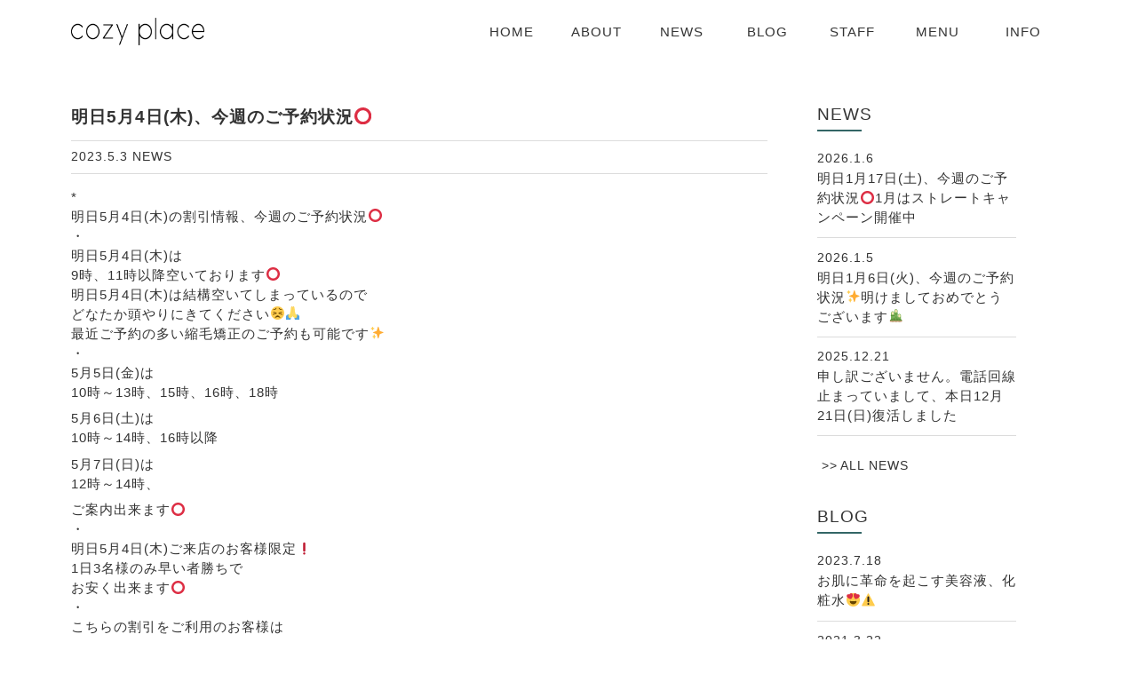

--- FILE ---
content_type: text/html; charset=UTF-8
request_url: http://cozyplace-0316.com/%E6%98%8E%E6%97%A55%E6%9C%884%E6%97%A5%E6%9C%A8%E3%80%81%E4%BB%8A%E9%80%B1%E3%81%AE%E3%81%94%E4%BA%88%E7%B4%84%E7%8A%B6%E6%B3%81%E2%AD%95%EF%B8%8F%E6%98%8E%E6%97%A55%E6%9C%884%E6%97%A5%E6%9C%A8/
body_size: 23451
content:
<!DOCTYPE html>
<html lang="ja">
  <head>
    <meta charset="utf-8">
    <meta http-equiv="X-UA-Compatible" content="IE=edge">
    <meta name="viewport" content="width=device-width, initial-scale=1">
	  <meta name="google-site-verification" content="RKAtRPAOlu4SRszknWPEl8yJGlTFtOYitdSH52EBgUU" />
    <title>明日5月4日(木)、今週のご予約状況⭕️ | cozy place（コージープレイス）</title>
    <link rel="shortcut icon" href="http://cozyplace-0316.com/wp-content/themes/base-01/img/favicon.ico">
    <!-- HTML5 shim and Respond.js for IE8 support of HTML5 elements and media queries -->
    <!-- WARNING: Respond.js doesn't work if you view the page via file:// -->
    <!--[if lt IE 9]>
      <script src="https://oss.maxcdn.com/html5shiv/3.7.3/html5shiv.min.js"></script>
      <script src="https://oss.maxcdn.com/respond/1.4.2/respond.min.js"></script>
    <![endif]-->
    
    
<!-- All in One SEO Pack 3.2.4 によって Michael Torbert の Semper Fi Web Design[302,352] -->
<script type="application/ld+json" class="aioseop-schema">{"@context":"https://schema.org","@graph":[{"@type":"Organization","@id":"http://cozyplace-0316.com/#organization","url":"http://cozyplace-0316.com/","name":"cozy place\uff08\u30b3\u30fc\u30b8\u30fc\u30d7\u30ec\u30a4\u30b9\uff09","sameAs":[]},{"@type":"WebSite","@id":"http://cozyplace-0316.com/#website","url":"http://cozyplace-0316.com/","name":"cozy place\uff08\u30b3\u30fc\u30b8\u30fc\u30d7\u30ec\u30a4\u30b9\uff09","publisher":{"@id":"http://cozyplace-0316.com/#organization"}},{"@type":"WebPage","@id":"http://cozyplace-0316.com/%e6%98%8e%e6%97%a55%e6%9c%884%e6%97%a5%e6%9c%a8%e3%80%81%e4%bb%8a%e9%80%b1%e3%81%ae%e3%81%94%e4%ba%88%e7%b4%84%e7%8a%b6%e6%b3%81%e2%ad%95%ef%b8%8f%e6%98%8e%e6%97%a55%e6%9c%884%e6%97%a5%e6%9c%a8/#webpage","url":"http://cozyplace-0316.com/%e6%98%8e%e6%97%a55%e6%9c%884%e6%97%a5%e6%9c%a8%e3%80%81%e4%bb%8a%e9%80%b1%e3%81%ae%e3%81%94%e4%ba%88%e7%b4%84%e7%8a%b6%e6%b3%81%e2%ad%95%ef%b8%8f%e6%98%8e%e6%97%a55%e6%9c%884%e6%97%a5%e6%9c%a8/","inLanguage":"ja","name":"\u660e\u65e55\u67084\u65e5(\u6728)\u3001\u4eca\u9031\u306e\u3054\u4e88\u7d04\u72b6\u6cc1\u2b55\ufe0f","isPartOf":{"@id":"http://cozyplace-0316.com/#website"},"datePublished":"2023-05-03T08:19:57+00:00","dateModified":"2023-05-04T10:41:13+00:00"},{"@type":"Article","@id":"http://cozyplace-0316.com/%e6%98%8e%e6%97%a55%e6%9c%884%e6%97%a5%e6%9c%a8%e3%80%81%e4%bb%8a%e9%80%b1%e3%81%ae%e3%81%94%e4%ba%88%e7%b4%84%e7%8a%b6%e6%b3%81%e2%ad%95%ef%b8%8f%e6%98%8e%e6%97%a55%e6%9c%884%e6%97%a5%e6%9c%a8/#article","isPartOf":{"@id":"http://cozyplace-0316.com/%e6%98%8e%e6%97%a55%e6%9c%884%e6%97%a5%e6%9c%a8%e3%80%81%e4%bb%8a%e9%80%b1%e3%81%ae%e3%81%94%e4%ba%88%e7%b4%84%e7%8a%b6%e6%b3%81%e2%ad%95%ef%b8%8f%e6%98%8e%e6%97%a55%e6%9c%884%e6%97%a5%e6%9c%a8/#webpage"},"author":{"@id":"http://cozyplace-0316.com/author/cozyplace-staff/#author"},"headline":"\u660e\u65e55\u67084\u65e5(\u6728)\u3001\u4eca\u9031\u306e\u3054\u4e88\u7d04\u72b6\u6cc1\u2b55\ufe0f","datePublished":"2023-05-03T08:19:57+00:00","dateModified":"2023-05-04T10:41:13+00:00","commentCount":0,"mainEntityOfPage":{"@id":"http://cozyplace-0316.com/%e6%98%8e%e6%97%a55%e6%9c%884%e6%97%a5%e6%9c%a8%e3%80%81%e4%bb%8a%e9%80%b1%e3%81%ae%e3%81%94%e4%ba%88%e7%b4%84%e7%8a%b6%e6%b3%81%e2%ad%95%ef%b8%8f%e6%98%8e%e6%97%a55%e6%9c%884%e6%97%a5%e6%9c%a8/#webpage"},"publisher":{"@id":"http://cozyplace-0316.com/#organization"},"articleSection":"NEWS"},{"@type":"Person","@id":"http://cozyplace-0316.com/author/cozyplace-staff/#author","name":"cozyplace-staff","sameAs":[]}]}</script>
<link rel="canonical" href="http://cozyplace-0316.com/明日5月4日木、今週のご予約状況⭕️明日5月4日木/" />
<!-- All in One SEO Pack -->
<link rel='dns-prefetch' href='//ajax.googleapis.com' />
<link rel='dns-prefetch' href='//s.w.org' />
<link rel="alternate" type="application/rss+xml" title="cozy place（コージープレイス） &raquo; フィード" href="http://cozyplace-0316.com/feed/" />
<link rel="alternate" type="application/rss+xml" title="cozy place（コージープレイス） &raquo; コメントフィード" href="http://cozyplace-0316.com/comments/feed/" />
		<script type="text/javascript">
			window._wpemojiSettings = {"baseUrl":"https:\/\/s.w.org\/images\/core\/emoji\/12.0.0-1\/72x72\/","ext":".png","svgUrl":"https:\/\/s.w.org\/images\/core\/emoji\/12.0.0-1\/svg\/","svgExt":".svg","source":{"concatemoji":"http:\/\/cozyplace-0316.com\/wp-includes\/js\/wp-emoji-release.min.js"}};
			!function(a,b,c){function d(a,b){var c=String.fromCharCode;l.clearRect(0,0,k.width,k.height),l.fillText(c.apply(this,a),0,0);var d=k.toDataURL();l.clearRect(0,0,k.width,k.height),l.fillText(c.apply(this,b),0,0);var e=k.toDataURL();return d===e}function e(a){var b;if(!l||!l.fillText)return!1;switch(l.textBaseline="top",l.font="600 32px Arial",a){case"flag":return!(b=d([55356,56826,55356,56819],[55356,56826,8203,55356,56819]))&&(b=d([55356,57332,56128,56423,56128,56418,56128,56421,56128,56430,56128,56423,56128,56447],[55356,57332,8203,56128,56423,8203,56128,56418,8203,56128,56421,8203,56128,56430,8203,56128,56423,8203,56128,56447]),!b);case"emoji":return b=d([55357,56424,55356,57342,8205,55358,56605,8205,55357,56424,55356,57340],[55357,56424,55356,57342,8203,55358,56605,8203,55357,56424,55356,57340]),!b}return!1}function f(a){var c=b.createElement("script");c.src=a,c.defer=c.type="text/javascript",b.getElementsByTagName("head")[0].appendChild(c)}var g,h,i,j,k=b.createElement("canvas"),l=k.getContext&&k.getContext("2d");for(j=Array("flag","emoji"),c.supports={everything:!0,everythingExceptFlag:!0},i=0;i<j.length;i++)c.supports[j[i]]=e(j[i]),c.supports.everything=c.supports.everything&&c.supports[j[i]],"flag"!==j[i]&&(c.supports.everythingExceptFlag=c.supports.everythingExceptFlag&&c.supports[j[i]]);c.supports.everythingExceptFlag=c.supports.everythingExceptFlag&&!c.supports.flag,c.DOMReady=!1,c.readyCallback=function(){c.DOMReady=!0},c.supports.everything||(h=function(){c.readyCallback()},b.addEventListener?(b.addEventListener("DOMContentLoaded",h,!1),a.addEventListener("load",h,!1)):(a.attachEvent("onload",h),b.attachEvent("onreadystatechange",function(){"complete"===b.readyState&&c.readyCallback()})),g=c.source||{},g.concatemoji?f(g.concatemoji):g.wpemoji&&g.twemoji&&(f(g.twemoji),f(g.wpemoji)))}(window,document,window._wpemojiSettings);
		</script>
		<style type="text/css">
img.wp-smiley,
img.emoji {
	display: inline !important;
	border: none !important;
	box-shadow: none !important;
	height: 1em !important;
	width: 1em !important;
	margin: 0 .07em !important;
	vertical-align: -0.1em !important;
	background: none !important;
	padding: 0 !important;
}
</style>
	<link rel='stylesheet' id='wp-block-library-css'  href='http://cozyplace-0316.com/wp-includes/css/dist/block-library/style.min.css' type='text/css' media='all' />
<link rel='stylesheet' id='style-css-css'  href='http://cozyplace-0316.com/wp-content/themes/base-01/css/style-a.css' type='text/css' media='all' />
<link rel='stylesheet' id='skippr-css-css'  href='http://cozyplace-0316.com/wp-content/themes/base-01/css/skippr.css' type='text/css' media='all' />
<link rel='https://api.w.org/' href='http://cozyplace-0316.com/wp-json/' />
<link rel="EditURI" type="application/rsd+xml" title="RSD" href="http://cozyplace-0316.com/xmlrpc.php?rsd" />
<link rel="wlwmanifest" type="application/wlwmanifest+xml" href="http://cozyplace-0316.com/wp-includes/wlwmanifest.xml" /> 
<link rel='prev' title='明日5月3日(水)、今週のご予約状況⭕️' href='http://cozyplace-0316.com/%e6%98%8e%e6%97%a55%e6%9c%883%e6%97%a5%e6%b0%b4%e3%80%81%e4%bb%8a%e9%80%b1%e3%81%ae%e3%81%94%e4%ba%88%e7%b4%84%e7%8a%b6%e6%b3%81%e2%ad%95%ef%b8%8f/' />
<link rel='next' title='明日5月5日(金)、今週のご予約状況⭕️' href='http://cozyplace-0316.com/%e6%98%8e%e6%97%a55%e6%9c%885%e6%97%a5%e9%87%91%e3%80%81%e4%bb%8a%e9%80%b1%e3%81%ae%e3%81%94%e4%ba%88%e7%b4%84%e7%8a%b6%e6%b3%81%e2%ad%95%ef%b8%8f%e6%98%8e%e6%97%a55%e6%9c%885%e6%97%a5%e9%87%91/' />

<link rel='shortlink' href='http://cozyplace-0316.com/?p=7402' />
<link rel="alternate" type="application/json+oembed" href="http://cozyplace-0316.com/wp-json/oembed/1.0/embed?url=http%3A%2F%2Fcozyplace-0316.com%2F%25e6%2598%258e%25e6%2597%25a55%25e6%259c%25884%25e6%2597%25a5%25e6%259c%25a8%25e3%2580%2581%25e4%25bb%258a%25e9%2580%25b1%25e3%2581%25ae%25e3%2581%2594%25e4%25ba%2588%25e7%25b4%2584%25e7%258a%25b6%25e6%25b3%2581%25e2%25ad%2595%25ef%25b8%258f%25e6%2598%258e%25e6%2597%25a55%25e6%259c%25884%25e6%2597%25a5%25e6%259c%25a8%2F" />
<link rel="alternate" type="text/xml+oembed" href="http://cozyplace-0316.com/wp-json/oembed/1.0/embed?url=http%3A%2F%2Fcozyplace-0316.com%2F%25e6%2598%258e%25e6%2597%25a55%25e6%259c%25884%25e6%2597%25a5%25e6%259c%25a8%25e3%2580%2581%25e4%25bb%258a%25e9%2580%25b1%25e3%2581%25ae%25e3%2581%2594%25e4%25ba%2588%25e7%25b4%2584%25e7%258a%25b6%25e6%25b3%2581%25e2%25ad%2595%25ef%25b8%258f%25e6%2598%258e%25e6%2597%25a55%25e6%259c%25884%25e6%2597%25a5%25e6%259c%25a8%2F&#038;format=xml" />
		<style type="text/css">.recentcomments a{display:inline !important;padding:0 !important;margin:0 !important;}</style>
		  </head>
  
  <body>
  
  	<header>
    	<div class="row col">
        	<div class="white-ber"></div>
    		<h1 class="mobile-logo">
            	                    <a href="http://cozyplace-0316.com"><img src="http://cozyplace-0316.com/wp-content/themes/base-01/img/cozyplace_logo_black.png" alt="cozyplaceロゴ"></a>
				            </h1>
    		<div class="nav-btn">
        		<span></span>
            	<span></span>
            	<span></span>
        	</div>       
        	<div class="mobile-menu">
        		<nav>
                	                        <div class="menu-blog-menu-container"><ul id="menu-blog-menu" class="menu"><li id="menu-item-15" class="menu-item menu-item-type-post_type menu-item-object-page menu-item-home menu-item-15"><a href="http://cozyplace-0316.com/">HOME</a></li>
<li id="menu-item-16" class="menu-item menu-item-type-custom menu-item-object-custom menu-item-home menu-item-16"><a href="http://cozyplace-0316.com/#about">ABOUT</a></li>
<li id="menu-item-17" class="menu-item menu-item-type-custom menu-item-object-custom menu-item-home menu-item-17"><a href="http://cozyplace-0316.com/#news">NEWS</a></li>
<li id="menu-item-18" class="menu-item menu-item-type-custom menu-item-object-custom menu-item-home menu-item-18"><a href="http://cozyplace-0316.com/#blog">BLOG</a></li>
<li id="menu-item-19" class="menu-item menu-item-type-custom menu-item-object-custom menu-item-home menu-item-19"><a href="http://cozyplace-0316.com/#staff">STAFF</a></li>
<li id="menu-item-20" class="menu-item menu-item-type-custom menu-item-object-custom menu-item-home menu-item-20"><a href="http://cozyplace-0316.com/#menu">MENU</a></li>
<li id="menu-item-21" class="menu-item menu-item-type-custom menu-item-object-custom menu-item-home menu-item-21"><a href="http://cozyplace-0316.com/#info">INFO</a></li>
</ul></div>					            	</nav>
        	</div>
        </div>
    </header>

	<main class="single-page">
    	<div class="row col">
        <div class="single-content">

			
<article id="post-7402" class="post-7402 post type-post status-publish format-standard hentry category-news">
	<div class="entry-header">
		<h1 class="entry-title">明日5月4日(木)、今週のご予約状況⭕️</h1>		
		<div class="entry-meta">
        	<span>2023.5.3</span>
            <span>
				                <!-- 取得したURLとカテゴリ名からリンクを作成 -->
                <a href="http://cozyplace-0316.com/category/news/">NEWS</a>
            </span>
		</div><!-- .entry-meta -->
        
	</div><!-- .entry-header -->

	<div class="entry-content">
		<p>*<br />
明日5月4日(木)の割引情報、今週のご予約状況⭕️<br />
・<br />
明日5月4日(木)は<br />
9時、11時以降空いております⭕️<br />
明日5月4日(木)は結構空いてしまっているので<br />
どなたか頭やりにきてください😣🙏<br />
最近ご予約の多い縮毛矯正のご予約も可能です✨<br />
・<br />
5月5日(金)は<br />
10時～13時、15時、16時、18時</p>
<p>5月6日(土)は<br />
10時～14時、16時以降</p>
<p>5月7日(日)は<br />
12時～14時、</p>
<p>ご案内出来ます⭕️<br />
・<br />
明日5月4日(木)ご来店のお客様限定❗<br />
1日3名様のみ早い者勝ちで<br />
お安く出来ます⭕<br />
・<br />
こちらの割引をご利用のお客様は<br />
DMからのご予約、お電話のご予約の際に<br />
必ず『投稿見ました』とお伝えください⚠<br />
1日の限定数が決まっていますので<br />
お伝え頂かないと<br />
割引対象外となります💨<br />
・<br />
こちらの投稿をご覧になる前に<br />
前もってご予約頂いてるお客様は<br />
ご来店の際に『ホームページ』見たよ！<br />
とお伝え頂けますと割引料金で<br />
施術出来ます🙆⭕<br />
お伝え頂かないとメンバーズカードの<br />
割引率の施術料金になります⚠<br />
.<br />
────✨初めてのお客様✨────<br />
.<br />
⭕️カット＆フルボ酸ウォーターカラー、40％OFF🎵<br />
⭕️カット＆カラー、30％OFF🎵<br />
⭕️カット、カラー、パーマ、縮毛矯正30％OFF🎵<br />
.<br />
.<br />
────✨2回目以降のお客様✨ ────<br />
.<br />
⭕️カット＆フルボ酸ウォーターカラー、<br />
フルボ酸ウォーターパーマ、30％OFF🎵<br />
.<br />
⭕️フルボ酸ウォーターカラーのみの場合はメンバーカードの来店サイクル割引率＋10％OFF🎵<br />
. (※最大30％OFFまで)<br />
.<br />
※2回目以降のお客様は上記の割引は<br />
現金のみのお支払いとさせて頂きます<br />
.<br />
.<br />
▽▲▽▲▽▲▽▲▽▲▽▲▽▲▽▲▽▲▽▲▽<br />
.<br />
※フルボ酸、トリートメント類、全体染め、長さ料金は<br />
こちらの割引対象外となっております<br />
.<br />
※一部対象外となっております<br />
.<br />
※ほかの割引との併用不可<br />
.<br />
※高校生以下の学生カットも対象外とさせて頂きます<br />
.<br />
▽▲▽▲▽▲▽▲▽▲▽▲▽▲▽▲▽▲▽▲▽<br />
.<br />
.<br />
⚡️🚨お願い🚨⚡️<br />
🗣お問い合わせの際はご予約時に<br />
『ホームページ見たよ』と必ずお伝えください🙇<br />
お伝え頂かないと割引適用外となります🙇<br />
・<br />
お電話、DMからのご予約お待ちしております🌈<br />
・<br />
・<br />
・<br />
#cozyplace<br />
#美容室cozyplace<br />
#コージープレイス<br />
#春日井美容室<br />
#今週空きあります<br />
#日曜日はご予約埋まってきております<br />
#ご予約状況は随時更新していきます<br />
#GW中のお休み中に頭やりにサッパリしませんか<br />
#クセ毛解消<br />
#美髪<br />
・<br />
・<br />
・<br />
#春日井 #小牧 #勝川 #勝川駅 #豊山町 #名古屋市北区 #美容室 #美容院 #小牧美容室 #小牧美容院 #安心安全 #フルボ酸 #縮毛矯正 #外国人風カラー #グラデーション#オッジィオット #oggiotto #春日井美容院</p>
	</div><!-- .entry-content -->
    
    <!-- post navigation -->
    	<div class="navigation">
			            	<div class="alignleft">&lt; <a href="http://cozyplace-0316.com/%e6%98%8e%e6%97%a55%e6%9c%883%e6%97%a5%e6%b0%b4%e3%80%81%e4%bb%8a%e9%80%b1%e3%81%ae%e3%81%94%e4%ba%88%e7%b4%84%e7%8a%b6%e6%b3%81%e2%ad%95%ef%b8%8f/" rel="prev">明日5月3日(水)、今週のご予約状況⭕️</a></div>
			                <div class="alignright"><a href="http://cozyplace-0316.com/%e6%98%8e%e6%97%a55%e6%9c%885%e6%97%a5%e9%87%91%e3%80%81%e4%bb%8a%e9%80%b1%e3%81%ae%e3%81%94%e4%ba%88%e7%b4%84%e7%8a%b6%e6%b3%81%e2%ad%95%ef%b8%8f%e6%98%8e%e6%97%a55%e6%9c%885%e6%97%a5%e9%87%91/" rel="next">明日5月5日(金)、今週のご予約状況⭕️</a> &gt;</div>
			        </div>
    <!-- /post navigation -->

	
</article><!-- #post-## -->
            
        </div><!-- .single-content -->
        
        	
			<aside>
            	<div class="aside-section">
                	<h2 class="aside-title">NEWS</h2>
                	<ul>
                    
                    	 
                        	<li><span>2026.1.6</span><a href="http://cozyplace-0316.com/%e6%98%8e%e6%97%a51%e6%9c%887%e6%97%a5%e6%b0%b4%e3%80%81%e4%bb%8a%e9%80%b1%e3%81%ae%e3%81%94%e4%ba%88%e7%b4%84%e7%8a%b6%e6%b3%81%e2%ad%95%ef%b8%8f/">明日1月17日(土)、今週のご予約状況⭕️1月はストレートキャンペーン開催中</a></li>
                            
						 
                        	<li><span>2026.1.5</span><a href="http://cozyplace-0316.com/%e6%98%8e%e6%97%a51%e6%9c%886%e6%97%a5%e7%81%ab%e3%80%81%e4%bb%8a%e9%80%b1%e3%81%ae%e3%81%94%e4%ba%88%e7%b4%84%e7%8a%b6%e6%b3%81%e2%9c%a8%e6%98%8e%e3%81%91%e3%81%be%e3%81%97%e3%81%a6%e3%81%8a/">明日1月6日(火)、今週のご予約状況✨明けましておめでとうございます🎍</a></li>
                            
						 
                        	<li><span>2025.12.21</span><a href="http://cozyplace-0316.com/%e7%94%b3%e3%81%97%e8%a8%b3%e3%81%94%e3%81%96%e3%81%84%e3%81%be%e3%81%9b%e3%82%93%e3%80%82%e9%9b%bb%e8%a9%b1%e5%9b%9e%e7%b7%9a%e6%ad%a2%e3%81%be%e3%81%a3%e3%81%a6%e3%81%84%e3%81%be%e3%81%97%e3%81%a6/">申し訳ございません。電話回線止まっていまして、本日12月21日(日)復活しました</a></li>
                            
						                         
                    </ul>
                    <div class="more-box"><p class="more-text"><a href="http://cozyplace-0316.com/category/news/">ALL NEWS</a></p></div>
                </div>
                
                <div class="aside-section">
                	<h2 class="aside-title">BLOG</h2>
                	<ul>
                    
                    	 
                        	<li><span>2023.7.18</span><a href="http://cozyplace-0316.com/%e3%81%8a%e8%82%8c%e3%81%ab%e9%9d%a9%e5%91%bd%e3%82%92%e8%b5%b7%e3%81%93%e3%81%99%e7%be%8e%e5%ae%b9%e6%b6%b2%e3%80%81%e5%8c%96%e7%b2%a7%e6%b0%b4/">お肌に革命を起こす美容液、化粧水😍⚠️</a></li>
                            
						 
                        	<li><span>2021.3.22</span><a href="http://cozyplace-0316.com/%e6%96%b0%e8%a6%8f%e4%ba%8b%e6%a5%ad%e3%80%81%e6%ad%af%e3%81%ae%e3%82%bb%e3%83%ab%e3%83%95%e3%83%9b%e3%83%af%e3%82%a4%e3%83%88%e3%83%8b%e3%83%b3%e3%82%b0%e3%81%ae%e3%81%8a%e7%9f%a5%e3%82%89%e3%81%9b/">新規事業、歯のセルフホワイトニングのお知らせ</a></li>
                            
						 
                        	<li><span>2021.3.1</span><a href="http://cozyplace-0316.com/3%e5%91%a8%e5%b9%b4%e3%82%a4%e3%83%99%e3%83%b3%e3%83%88%e2%9c%a8%e5%95%86%e5%93%81%e3%82%ad%e3%83%a3%e3%83%b3%e3%83%9a%e3%83%bc%e3%83%b3%f0%9f%98%833%e6%9c%88%e6%9c%ab%e3%81%be%e3%81%a7/">3周年イベント✨商品キャンペーン😃3月末まで</a></li>
                            
						                         
                    </ul>
                    <div class="more-box"><p class="more-text"><a href="http://cozyplace-0316.com/category/blog/">ALL BLOG</a></p></div>
                </div>
                
                <div class="aside-section ano">
                	<h2 class="aside-title">ARCHIVE</h2>
                	<ul>
                    		<li><a href='http://cozyplace-0316.com/2026/01/'>2026年1月</a>&nbsp;(2)</li>
	<li><a href='http://cozyplace-0316.com/2025/12/'>2025年12月</a>&nbsp;(2)</li>
	<li><a href='http://cozyplace-0316.com/2025/11/'>2025年11月</a>&nbsp;(1)</li>
	<li><a href='http://cozyplace-0316.com/2025/10/'>2025年10月</a>&nbsp;(1)</li>
	<li><a href='http://cozyplace-0316.com/2025/09/'>2025年9月</a>&nbsp;(1)</li>
	<li><a href='http://cozyplace-0316.com/2025/08/'>2025年8月</a>&nbsp;(1)</li>
	<li><a href='http://cozyplace-0316.com/2025/07/'>2025年7月</a>&nbsp;(2)</li>
	<li><a href='http://cozyplace-0316.com/2025/06/'>2025年6月</a>&nbsp;(2)</li>
	<li><a href='http://cozyplace-0316.com/2025/05/'>2025年5月</a>&nbsp;(1)</li>
	<li><a href='http://cozyplace-0316.com/2025/04/'>2025年4月</a>&nbsp;(2)</li>
	<li><a href='http://cozyplace-0316.com/2025/03/'>2025年3月</a>&nbsp;(4)</li>
	<li><a href='http://cozyplace-0316.com/2025/02/'>2025年2月</a>&nbsp;(2)</li>
                    </ul>
                </div>

            </aside>
        
        </div>
        
	</main><!-- #main -->
    

	<footer>
    	<div class="container">
        	<div class="row">
            	<div class="footer-box col">
                	<div class="col-50">
                		                        	<div class="menu-blog-menu-container"><ul id="menu-blog-menu-1" class="menu"><li class="menu-item menu-item-type-post_type menu-item-object-page menu-item-home menu-item-15"><a href="http://cozyplace-0316.com/">HOME</a></li>
<li class="menu-item menu-item-type-custom menu-item-object-custom menu-item-home menu-item-16"><a href="http://cozyplace-0316.com/#about">ABOUT</a></li>
<li class="menu-item menu-item-type-custom menu-item-object-custom menu-item-home menu-item-17"><a href="http://cozyplace-0316.com/#news">NEWS</a></li>
<li class="menu-item menu-item-type-custom menu-item-object-custom menu-item-home menu-item-18"><a href="http://cozyplace-0316.com/#blog">BLOG</a></li>
<li class="menu-item menu-item-type-custom menu-item-object-custom menu-item-home menu-item-19"><a href="http://cozyplace-0316.com/#staff">STAFF</a></li>
<li class="menu-item menu-item-type-custom menu-item-object-custom menu-item-home menu-item-20"><a href="http://cozyplace-0316.com/#menu">MENU</a></li>
<li class="menu-item menu-item-type-custom menu-item-object-custom menu-item-home menu-item-21"><a href="http://cozyplace-0316.com/#info">INFO</a></li>
</ul></div>						                    </div>
                    <div class="col-50">
                    	<div class="footer-logo">
                        	                        		<a href="http://cozyplace-0316.com"><img src="http://cozyplace-0316.com/wp-content/themes/base-01/img/cozyplace_logo_white.png" alt="kozyplaceロゴ"></a>
							                        </div>
                    </div>
                </div>
                <div class="footer-box">
                	<p class="copy">©2018 cozy place.</p>
                </div>
            </div>
        </div>
    </footer>
    
    <script type='text/javascript' src='http://cozyplace-0316.com/wp-content/themes/base-01/js/navigation.js'></script>
<script type='text/javascript' src='http://cozyplace-0316.com/wp-content/themes/base-01/js/skip-link-focus-fix.js'></script>
<script type='text/javascript' src='https://ajax.googleapis.com/ajax/libs/jquery/1.12.4/jquery.min.js'></script>
<script type='text/javascript' src='http://cozyplace-0316.com/wp-content/themes/base-01/js/skippr.js'></script>
<script type='text/javascript' src='http://cozyplace-0316.com/wp-content/themes/base-01/js/script.js'></script>
<script type='text/javascript' src='http://cozyplace-0316.com/wp-includes/js/wp-embed.min.js'></script>
  </body>
</html>


--- FILE ---
content_type: text/css
request_url: http://cozyplace-0316.com/wp-content/themes/base-01/css/skippr.css
body_size: 1585
content:
.skippr{width:100%;height:100%;position:relative;overflow:hidden}.skippr>div{position:absolute;width:100%;height:100%;background-size:cover;background-position:50% 62.5%}.skippr>img{position:absolute;top:50%;left:50%;-webkit-transform:translate(-50%, -50%);-moz-transform:translate(-50%, -50%);-ms-transform:translate(-50%, -50%);transform:translate(-50%, -50%);width:100%;min-height:100%}.skippr-nav-container{position:absolute;width:64px;left:50%;-webkit-transform:translate(-50%, 0);transform:translate(-50%, 0);-moz-transform:translate(-50%, 0);-ms-transform:translate(-50%, 0);bottom:25px;overflow:auto;z-index:999}.skippr-nav-element{cursor:pointer;float:left;background-color:rgba(255,255,255,0.5);-webkit-transition:all .25s linear;transition:all .25s linear}.skippr-nav-element-bubble{width:12px;height:12px;border-radius:50%;margin:0 4px}.skippr-nav-element-block{width:60px;height:10px}.skippr-nav-element:hover,.skippr-nav-element-active{background-color:#fff}.skippr-arrow{position:absolute;z-index:999;top:50%;-webkit-transform:translate(0%, -50%);-moz-transform:translate(0%, -50%);-ms-transform:translate(0%, -50%);transform:translate(0%, -50%);width:30px;height:30px;transform-origin:center center;-webkit-transform-origin:top left;cursor:pointer}.skippr-previous{left:2.5%;-webkit-transform:rotate(-45deg);transform:rotate(-45deg);border-top:2px solid white;border-left:2px solid white}.skippr-next{right:3.5%;-webkit-transform:rotate(-45deg);transform:rotate(-45deg);border-bottom:2px solid white;border-right:2px solid white}
/*# sourceMappingURL=skippr.css.map */


--- FILE ---
content_type: application/javascript
request_url: http://cozyplace-0316.com/wp-content/themes/base-01/js/script.js
body_size: 2042
content:
//SLIDER
	$(document).ready(function(){
		$("#skippr-slider").skippr({
			transition: 'fade',
			speed: '4000',
			navType: 'none',
			arrows: false,
			autoPlay: true,
			autoPlayDuration: '4000',
		});
	});


//MENU NAVIGATION
$(function(){
    var windowWidth = $(window).width();
	var windowSm = 767;
	if (windowWidth <= windowSm) {
    	$(".nav-btn").on("click", function() {
        	$(this).next().slideToggle();
        	$(this).toggleClass("active");
    	});
		$(".mobile-menu a").on("click", function() {
        	$(".nav-btn").next().slideToggle();
        	$(".nav-btn").toggleClass("active");
    	});
	} else {
    	$(".nav-btn").on("click", function() {
        	$(this).next().slideToggle();
        	$(this).toggleClass("active");
    	});
	}
});

$(document).ready(function() {
	var $win = $(window),
	    $cloneNav = $('.white-ber').clone().addClass('clone-nav').appendTo('body'),
	    showClass = 'is-show';

	$win.on('load scroll', function() {
		var value = $(this).scrollTop();
		if ( value > 100 ) {
			$cloneNav.addClass(showClass);
		} else {
			$cloneNav.removeClass(showClass);
		}
	});
});



//GOOGLE MAP SCROLL OFF
$(function() {
	var map = $('iframe');
    //あらかじめiframeにpointer-events:noneを掛け、マウスイベントを無効にしておく
    map.css('pointer-events', 'none');
    //一度クリックされたらマウスイベントを有効にする
    $('.map').click(function() {
		map.css('pointer-events', 'auto');
    });
    //iframeからマウスが離れたら再度pointer-events:noneを効かせる
    map.mouseout(function() {
    	map.css('pointer-events', 'none');
    });
})


//SMOOTH SCROLL
$(function () {
	var headerHight = 55; //ヘッダの高さ
		$('a[href^="#"]').click(function(){
    	var speed = 800;
    	var href= $(this).attr("href");
    	var target = $(href == "#" || href == "" ? 'html' : href);
    	var position = target.offset().top-headerHight;
    	$("html, body").animate({scrollTop:position}, speed, "swing");
    	return false;
  });
});
